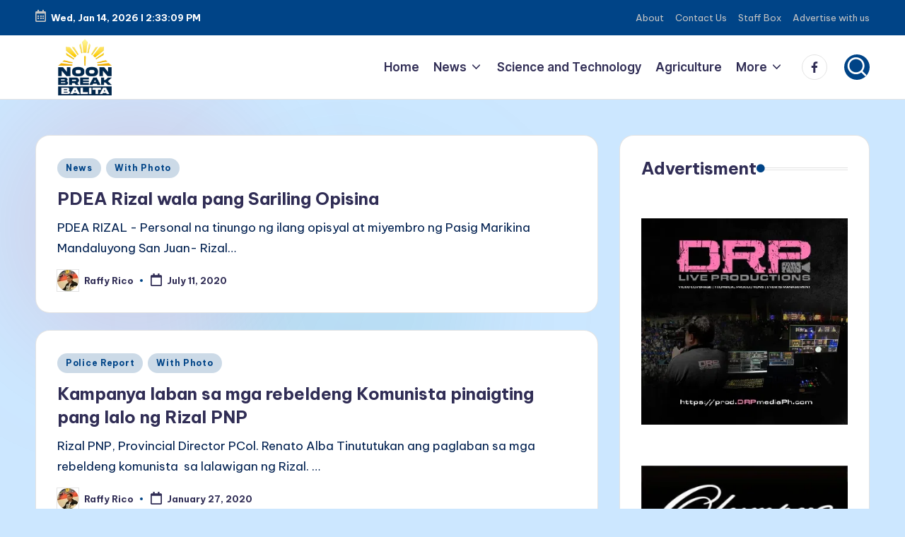

--- FILE ---
content_type: text/html; charset=utf-8
request_url: https://www.google.com/recaptcha/api2/aframe
body_size: 268
content:
<!DOCTYPE HTML><html><head><meta http-equiv="content-type" content="text/html; charset=UTF-8"></head><body><script nonce="PvmCqG7YIPxz_Y_vYDqCOg">/** Anti-fraud and anti-abuse applications only. See google.com/recaptcha */ try{var clients={'sodar':'https://pagead2.googlesyndication.com/pagead/sodar?'};window.addEventListener("message",function(a){try{if(a.source===window.parent){var b=JSON.parse(a.data);var c=clients[b['id']];if(c){var d=document.createElement('img');d.src=c+b['params']+'&rc='+(localStorage.getItem("rc::a")?sessionStorage.getItem("rc::b"):"");window.document.body.appendChild(d);sessionStorage.setItem("rc::e",parseInt(sessionStorage.getItem("rc::e")||0)+1);localStorage.setItem("rc::h",'1768401189172');}}}catch(b){}});window.parent.postMessage("_grecaptcha_ready", "*");}catch(b){}</script></body></html>